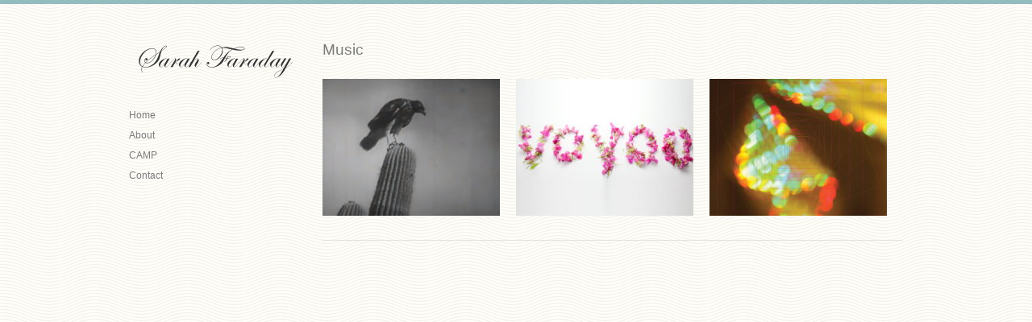

--- FILE ---
content_type: text/html; charset=UTF-8
request_url: https://sarahfaraday.co.uk/skill/music/
body_size: 3554
content:
<!DOCTYPE html>
<html lang="en-GB">

<head>
	<meta http-equiv="Content-Type" content="text/html; charset=UTF-8" />
	<title>Sarah Faraday  &raquo; Skills &raquo; Music</title>
	<meta name="viewport" content="width=device-width, initial-scale=1.0, maximum-scale=1.0">

						<link rel="stylesheet" type="text/css" href="http://fonts.googleapis.com/css?family=Droid+Sans:regular,bold" />
	
	
			<link rel="stylesheet" type="text/css" href="http://fonts.googleapis.com/css?family=Droid+Serif:regular,bold" />
	
	<link rel="alternate" type="application/rss+xml" title="Sarah Faraday RSS Feed" href="https://sarahfaraday.co.uk/feed/" />
	<link rel="alternate" type="application/atom+xml" title="Sarah Faraday Atom Feed" href="https://sarahfaraday.co.uk/feed/atom/" />
	<link rel="pingback" href="https://sarahfaraday.co.uk/xmlrpc.php" />

	
	
	<link rel='dns-prefetch' href='//s.w.org' />
<link rel="alternate" type="application/rss+xml" title="Sarah Faraday &raquo; Music Skill Feed" href="https://sarahfaraday.co.uk/skill/music/feed/" />
		<script type="text/javascript">
			window._wpemojiSettings = {"baseUrl":"https:\/\/s.w.org\/images\/core\/emoji\/2\/72x72\/","ext":".png","svgUrl":"https:\/\/s.w.org\/images\/core\/emoji\/2\/svg\/","svgExt":".svg","source":{"concatemoji":"https:\/\/sarahfaraday.co.uk\/wp-includes\/js\/wp-emoji-release.min.js?ver=4.6.20"}};
			!function(a,b,c){function d(a){var c,d,e,f,g,h=b.createElement("canvas"),i=h.getContext&&h.getContext("2d"),j=String.fromCharCode;if(!i||!i.fillText)return!1;switch(i.textBaseline="top",i.font="600 32px Arial",a){case"flag":return i.fillText(j(55356,56806,55356,56826),0,0),!(h.toDataURL().length<3e3)&&(i.clearRect(0,0,h.width,h.height),i.fillText(j(55356,57331,65039,8205,55356,57096),0,0),c=h.toDataURL(),i.clearRect(0,0,h.width,h.height),i.fillText(j(55356,57331,55356,57096),0,0),d=h.toDataURL(),c!==d);case"diversity":return i.fillText(j(55356,57221),0,0),e=i.getImageData(16,16,1,1).data,f=e[0]+","+e[1]+","+e[2]+","+e[3],i.fillText(j(55356,57221,55356,57343),0,0),e=i.getImageData(16,16,1,1).data,g=e[0]+","+e[1]+","+e[2]+","+e[3],f!==g;case"simple":return i.fillText(j(55357,56835),0,0),0!==i.getImageData(16,16,1,1).data[0];case"unicode8":return i.fillText(j(55356,57135),0,0),0!==i.getImageData(16,16,1,1).data[0];case"unicode9":return i.fillText(j(55358,56631),0,0),0!==i.getImageData(16,16,1,1).data[0]}return!1}function e(a){var c=b.createElement("script");c.src=a,c.type="text/javascript",b.getElementsByTagName("head")[0].appendChild(c)}var f,g,h,i;for(i=Array("simple","flag","unicode8","diversity","unicode9"),c.supports={everything:!0,everythingExceptFlag:!0},h=0;h<i.length;h++)c.supports[i[h]]=d(i[h]),c.supports.everything=c.supports.everything&&c.supports[i[h]],"flag"!==i[h]&&(c.supports.everythingExceptFlag=c.supports.everythingExceptFlag&&c.supports[i[h]]);c.supports.everythingExceptFlag=c.supports.everythingExceptFlag&&!c.supports.flag,c.DOMReady=!1,c.readyCallback=function(){c.DOMReady=!0},c.supports.everything||(g=function(){c.readyCallback()},b.addEventListener?(b.addEventListener("DOMContentLoaded",g,!1),a.addEventListener("load",g,!1)):(a.attachEvent("onload",g),b.attachEvent("onreadystatechange",function(){"complete"===b.readyState&&c.readyCallback()})),f=c.source||{},f.concatemoji?e(f.concatemoji):f.wpemoji&&f.twemoji&&(e(f.twemoji),e(f.wpemoji)))}(window,document,window._wpemojiSettings);
		</script>
		<style type="text/css">
img.wp-smiley,
img.emoji {
	display: inline !important;
	border: none !important;
	box-shadow: none !important;
	height: 1em !important;
	width: 1em !important;
	margin: 0 .07em !important;
	vertical-align: -0.1em !important;
	background: none !important;
	padding: 0 !important;
}
</style>
<link rel='stylesheet' id='infinity-style-css'  href='https://sarahfaraday.co.uk/wp-content/themes/infinitythemetrust/style.css?ver=4.6.20' type='text/css' media='all' />
<link rel='stylesheet' id='pretty_photo-css'  href='https://sarahfaraday.co.uk/wp-content/themes/infinitythemetrust/css/prettyPhoto.css?ver=3.1.2' type='text/css' media='all' />
<link rel='stylesheet' id='slideshow-css'  href='https://sarahfaraday.co.uk/wp-content/themes/infinitythemetrust/css/flexslider.css?ver=1.7' type='text/css' media='all' />
<link rel='stylesheet' id='msl-main-css'  href='https://sarahfaraday.co.uk/wp-content/plugins/master-slider/public/assets/css/masterslider.main.css?ver=2.9.0' type='text/css' media='all' />
<link rel='stylesheet' id='msl-custom-css'  href='https://sarahfaraday.co.uk/wp-content/uploads/master-slider/custom.css?ver=2.3' type='text/css' media='all' />
<script type='text/javascript' src='https://sarahfaraday.co.uk/wp-includes/js/jquery/jquery.js?ver=1.12.4'></script>
<script type='text/javascript' src='https://sarahfaraday.co.uk/wp-includes/js/jquery/jquery-migrate.min.js?ver=1.4.1'></script>
<link rel='https://api.w.org/' href='https://sarahfaraday.co.uk/wp-json/' />
<meta name="generator" content="WordPress 4.6.20" />
<script>var ms_grabbing_curosr = 'https://sarahfaraday.co.uk/wp-content/plugins/master-slider/public/assets/css/common/grabbing.cur', ms_grab_curosr = 'https://sarahfaraday.co.uk/wp-content/plugins/master-slider/public/assets/css/common/grab.cur';</script>
<meta name="generator" content="MasterSlider 2.9.0 - Responsive Touch Image Slider | www.avt.li/msf" />
<meta name="generator" content=" " />

<style type="text/css" media="screen">




	body {border-top: 5px solid #93bcbe;}
	.projectNav a:hover { background-color: #93bcbe; }
	#filterNav .selected { color: #93bcbe!important;}

#mainNav ul a, #mainNav ul li.sfHover ul a { color: #7b7b7b !important;	}
	#mainNav ul li.current a,
	#mainNav ul li.current-cat a,
	#mainNav ul li.current_page_item a,
	#mainNav ul li.current-menu-item a,
	#mainNav ul li.current-post-ancestor a,
	#mainNav ul li.current_page_parent a,
	#mainNav ul li.current-category-parent a,
	#mainNav ul li.current-category-ancestor a,
	#mainNav ul li.current-portfolio-ancestor a,
	#mainNav ul li.current-projects-ancestor a {
		color: #93bcbe !important;
	}
	#mainNav ul li.sfHover a,
	#mainNav ul li a:hover,
	#mainNav ul li:hover {
		color: #93bcbe !important;
	}
	#mainNav ul li.sfHover ul a:hover { color: #93bcbe !important;}

a { color: #93bcbe;}
a:hover {color: #4d787a;}
.button, #searchsubmit, input[type="submit"] {background-color: #515151 !important;}
.button:hover, #searchsubmit:hover, input[type="submit"]:hover {background-color: #e6007e !important;}
 html {height: 101%;} #footer{ display:none; }
.master-slider-parent { margin-left:0; }
.projectNav{ display:none; }
.skillList{ display:none; }

#pageHead{
border:0;
padding-bottom:0px;
}</style>

<!--[if IE 7]>
<link rel="stylesheet" href="https://sarahfaraday.co.uk/wp-content/themes/infinitythemetrust/css/ie7.css" type="text/css" media="screen" />
<![endif]-->
<!--[if IE 8]>
<link rel="stylesheet" href="https://sarahfaraday.co.uk/wp-content/themes/infinitythemetrust/css/ie8.css" type="text/css" media="screen" />
<![endif]-->




</head>

<body class="archive tax-skill term-music term-2 bg_waves _masterslider _ms_version_2.9.0 " >

<div id="container" class="clearfix">
<div id="header">
	<div class="inside clearfix">

				<div id="logo">
					<h1 class="logo"><a href="https://sarahfaraday.co.uk"><img src="http://sarahfaraday.co.uk/wp-content/uploads/2014/09/sarah_faraday.png" alt="Sarah Faraday" /></a></h1>
				</div>

		<div id="mainNav" class="clearfix">
			<div class="menu-menu-1-container"><ul id="menu-menu-1" class=""><li id="menu-item-32" class="menu-item menu-item-type-post_type menu-item-object-page menu-item-32"><a href="https://sarahfaraday.co.uk/">Home</a></li>
<li id="menu-item-314" class="menu-item menu-item-type-post_type menu-item-object-page menu-item-314"><a href="https://sarahfaraday.co.uk/about/">About</a></li>
<li id="menu-item-419" class="menu-item menu-item-type-post_type menu-item-object-page menu-item-419"><a href="https://sarahfaraday.co.uk/camp/">CAMP</a></li>
<li id="menu-item-41" class="menu-item menu-item-type-post_type menu-item-object-page menu-item-41"><a href="https://sarahfaraday.co.uk/contact/">Contact</a></li>
</ul></div>		</div>

		<div id="sideWidgets">
				</div>

	</div>
</div>


<div id="main" class="clearfix">

		

<div id="pageHead">
	<h1>Music</h1>			
	</div>
<div id="content">	
<div id="projects">		
	<div class="thumbs masonry">
				
			
		
		

<div class="project small 0" id="project-music-video-project">
			<a href="https://sarahfaraday.co.uk/projects/music-video-project/" rel="bookmark" >
		<img width="220" height="170" src="https://sarahfaraday.co.uk/wp-content/uploads/2015/08/eagle-220x170.jpg" class="thumb wp-post-image" alt="Music Videos" title="Music Videos" />	<span class="title"><span>Music Videos</span></span>
	</a>																																
</div>		

			
		
		

<div class="project small 0" id="project-voyou">
			<a href="https://sarahfaraday.co.uk/projects/voyou/" rel="bookmark" >
		<img width="220" height="170" src="https://sarahfaraday.co.uk/wp-content/uploads/2016/08/voyou-voyou-220x170.jpg" class="thumb wp-post-image" alt="VOYOU" title="VOYOU" />	<span class="title"><span>VOYOU</span></span>
	</a>																																
</div>		

			
		
		

<div class="project small 0" id="project-ambrosia">
			<a href="https://sarahfaraday.co.uk/projects/ambrosia/" rel="bookmark" >
		<img width="220" height="170" src="https://sarahfaraday.co.uk/wp-content/uploads/2016/08/ambrosia-neacute-veacute-220x170.jpg" class="thumb wp-post-image" alt="Ambrosia(@)" title="Ambrosia(@)" />	<span class="title"><span>Ambrosia(@)</span></span>
	</a>																																
</div>		

		</div>	
</div>
</div>

	</div>
	<div id="footer">

		<div class="main clearfix">
		
		<div id="text-5" class="oneFourth widget_text footerBox widgetBox">			<div class="textwidget"></div>
		</div>				</div><!-- end footer main -->



		<div class="secondary clearfix">
									<div class="left"><p> </p></div>
			<div class="right"><p> </p></div>
		</div><!-- end footer secondary-->



	</div><!-- end footer -->
</div><!-- end container -->

<script type="text/javascript">
//<![CDATA[

jQuery(window).load(function() {			
	jQuery('.flexslider').flexslider({
		slideshowSpeed: 6000,  		
		slideshow: 1,				 				
		animation: 'fade',
		animationLoop: true,
		controlNav: true,  
		smoothHeight: false,           
		directionNav: true,
		pauseOnAction: true,            
		pauseOnHover: false,            
		useCSS: true,                   
		touch: true,                  
		video: false
	});  
});

//]]>
</script>

<script type="text/javascript">
//<![CDATA[

jQuery(window).load(function(){	
	
	jQuery('#content .posts').infinitescroll({

		navSelector  : "div.pagination",	                   
		nextSelector : "div.pagination a:first",	                  
		itemSelector : "#content div.post",		
		behavior : "twitter",		
		loading: {
			finishedMsg: "Nothing to load.",
			img: "",
			msgText: "Loading..."
		},
		errorCallback: function() {		
			jQuery('.infscrBtn').animate({opacity: 0.8},2000).fadeOut('normal');
		}},			
		function( newElements ) {
			var newElems = jQuery(newElements);
			newElems.hide();
			newElems.waitForImages(function(){
				newElems.fadeIn('slow');
			});
			jQuery('.infscrBtn span').text("Load More"); 	
		}
	);
	
	jQuery(window).unbind('.infscr');
	
	jQuery('.post').css("display: none;");
	
	// hook up the manual click.
	jQuery('.infscrBtn').click(function(){
		jQuery('#content .posts').infinitescroll('retrieve');
		jQuery('.infscrBtn span').text("Loading..."); 		   
	});	
	
	
});

//]]>
</script>

<script type='text/javascript' src='https://sarahfaraday.co.uk/wp-content/themes/infinitythemetrust/js/jquery.prettyPhoto.js?ver=3.1.2'></script>
<script type='text/javascript' src='https://sarahfaraday.co.uk/wp-content/themes/infinitythemetrust/js/jquery.waitforimages.min.js?ver=1.0'></script>
<script type='text/javascript' src='https://sarahfaraday.co.uk/wp-content/themes/infinitythemetrust/js/jquery.isotope.min.js?ver=1.3.110525'></script>
<script type='text/javascript' src='https://sarahfaraday.co.uk/wp-content/themes/infinitythemetrust/js/jquery.fitvids.js?ver=1.1'></script>
<script type='text/javascript' src='https://sarahfaraday.co.uk/wp-content/themes/infinitythemetrust/js/jquery.flexslider-min.js?ver=1.7'></script>
<script type='text/javascript' src='https://sarahfaraday.co.uk/wp-content/themes/infinitythemetrust/js/jquery.infinitescroll.min.js?ver=2.0'></script>
<script type='text/javascript' src='https://sarahfaraday.co.uk/wp-content/themes/infinitythemetrust/js/theme_trust.js?ver=1.0'></script>
<script type='text/javascript' src='https://sarahfaraday.co.uk/wp-includes/js/wp-embed.min.js?ver=4.6.20'></script>
</body>
</html>

--- FILE ---
content_type: text/css
request_url: https://sarahfaraday.co.uk/wp-content/themes/infinitythemetrust/style.css?ver=4.6.20
body_size: 7206
content:
/*
Theme Name: Infinity
Theme URI: http://themetrust.com/themes/infinity
Description: A Responsive and Minimal Portfolio Theme
Version: 1.1.9
Author: Theme Trust
Author URI: http://themetrust.com
Tags: portfolio, responsive, clean, minimal, white, two-columns, custom-background, threaded-comments, translation-ready, custom-menus

TABLE OF CONTENTS

01 - Reset
02 - Global
03 - General Layout
04 - Header
05 - Content
06 - Slideshow
07 - Widgets
08 - Comments
09 - Pagination
10 - Footer
11 - Media Queries
*/

/* /////////////////////////////////////////////////////////////////////
//  01 - Reset
/////////////////////////////////////////////////////////////////////*/

html, body, div, span, applet, object, iframe,
h1, h2, h3, h4, h5, h6, p, blockquote, pre,
a, abbr, acronym, address, big, cite, code,
del, dfn, em, font, img, ins, kbd, q, s, samp,
small, strike, strong, sub, sup, tt, var,
b, u, i, center,
dl, dt, dd, ol, ul, li,
fieldset, form, label, legend,
table, caption, tbody, tfoot, thead, tr, th, td {
	margin: 0;
	padding: 0;
	border: 0;
	vertical-align: baseline;
	background: transparent;
}

html {height: 101%;}

body {
	line-height: 1;
}
h1, h2, h3, h4, h5, h6 {
	clear: both;
}
ul {
	list-style: none;
}

blockquote {
	quotes: none;
}
blockquote:before, blockquote:after {
	content: '';
	content: none;
}
del {
	text-decoration: line-through;
}
table {
	border-collapse: collapse;
	border-spacing: 0;
}
a img { border: none; }

img { display: block; }

input[type="submit"]::-moz-focus-inner {border:0;}
input[type="submit"]::-webkit-focus-inner {border:0;}

.slideshow img, .post p img, .page p img, img.postThumb,
.single p img, #footer p img, video, object, embed {
	max-width: 100% !important;
	height: auto;
}

.wp-caption {
	width: auto !important;
}

/* Isotope ----------- */

.isotope,
.isotope .isotope-item {
  /* change duration value to whatever you like */
  -webkit-transition-duration: 0.8s;
     -moz-transition-duration: 0.8s;
      -ms-transition-duration: 0.8s;
       -o-transition-duration: 0.8s;
          transition-duration: 0.8s;
}

.isotope {
  -webkit-transition-property: height, width;
     -moz-transition-property: height, width;
      -ms-transition-property: height, width;
       -o-transition-property: height, width;
          transition-property: height, width;
}

.isotope .isotope-item {
  -webkit-transition-property: -webkit-transform, opacity;
     -moz-transition-property:    -moz-transform, opacity;
      -ms-transition-property:     -ms-transform, opacity;
       -o-transition-property:         top, left, opacity;
          transition-property:         transform, opacity;
}

/**** disabling Isotope CSS3 transitions ****/

.isotope.no-transition,
.isotope.no-transition .isotope-item,
.isotope .isotope-item.no-transition {
  -webkit-transition-duration: 0s;
     -moz-transition-duration: 0s;
      -ms-transition-duration: 0s;
       -o-transition-duration: 0s;
          transition-duration: 0s;
}

.isotope-item {
	z-index: 2;
}

.isotope-hidden.isotope-item {
	pointer-events: none;
	z-index: 1;
}

/**** Video Embeds ****/

.videoContainer {
	position: relative;
	padding-bottom: 56.25%;
	padding-top: 30px;
	height: 0;
	overflow: hidden;
}

.videoContainer iframe,
.videoContainer object,
.videoContainer embed {
	position: absolute;
	top: 0;
	left: 0;
	width: 100%;
	height: 100%;
}


/* /////////////////////////////////////////////////////////////////////
//  02 - Global
/////////////////////////////////////////////////////////////////////*/

body {
	font-size: 100%;
	font-family: "Droid Sans", "Helvetica Neue", Helvetica, Arial, sans-serif;
	width:auto; height:auto;
	padding: 0 0 0 0;
	margin: 0;
	color: #7d7d7b;
	background-color: #f7f6ef;
	border-top: 5px solid #93bcbe;
}

body.bg_waves {
	background: transparent url(images/bg_waves.jpg);
}

body.bg_diagonal {
	background: transparent url(images/bg_diagonal.gif);
}

body.bg_grid {
	background: transparent url(images/bg_grid.jpg);
}

p {
	line-height: 1.7em;
	font-size: .75em;
	margin: 0 0 20px 0;
}

table {
	font-size: .75em !important;
}

table caption {
	font-size: 1em !important;
}

ul {
	list-style: none;
	margin: 0;
	padding: 0;
}

li {
	margin: 0 0 0 0;
	padding: 0;
}

img {
	margin: 0;
}

img.left {
	margin: 0 15px 15px 0;
	float: left;
}

a {
	text-decoration: none;
	outline: none;
}

a{
	color: #93bcbe;
}

a:hover {
	color: #4d787a;
}

a img {
	border:none;
}

h1, h2, h3, h4, h5, h6{
	margin: 0 0 15px 0;
	font-weight: normal;
}

blockquote, address {
	margin: 0 0 30px 0;
	padding: 0 30px 0 30px;
	font-style: italic;
	font-size: 1.2em;
	font-family: Georgia, Times, "Times New Roman", serif;
}

blockquote {
	background: transparent url(images/quote.png) no-repeat;
}

code {
    font-family: "Courier New", Courier, serif;
	overflow: auto;
	padding: 2px;
	background: #fff;
}

pre code {
	background: none;
}

pre {
    margin: 0 0 20px;
	padding: 10px;
	background: #fff;
	overflow: auto;
	border: 1px solid #e4e4e4;
}

.left {
	float: left;
}

.right {
	float: right;
}

.meta {
	color: #b0b0ad;
}

.meta a{
	color: #7d7d7b !important;
}

.meta a:hover{
	color: #b0b0ad !important;
}

input[type="text"], textarea {
	background-color: #fafafa;
	padding: 10px;
	font-family: "Droid Sans", "Helvetica Neue", Helvetica, Arial, sans-serif;
	-webkit-border-radius: 5px;
	-moz-border-radius: 5px;
	border-radius: 5px;
	color: #6a6a6a;
	border: 1px solid #ddd;
	background:	#fafafa url(images/field_bkg.png) repeat-x;
}

input[type="text"]:focus {outline: none; background-color: #f7f7f7;}
textarea:focus {outline: none; background-color: #f7f7f7;}

textarea { width: 80%; font-size: 13px;}



/* Clearfix ----------- */

/* Some clearfix code from HTML5 Boilerplate */
.clearfix:before, .clearfix:after {
	content: "\0020";
	display: block;
	height: 0;
	visibility: hidden;
}

.clearfix:after {
	clear: both;
}

.clearfix {
	zoom: 1;
}

a.action {
	font-style: italic;
}

.hidden { display: none; }

/* Buttons ----------- */

a.button, #footer a.button, #searchsubmit, input[type="submit"]  {
	font-size: 12px;
	display: inline-block;
	background: #515151;
	color: #fff;
	text-decoration: none;
	position: relative;
	cursor: pointer;
	font-weight: bold;
	padding: 7px 15px 7px;
	border: none;
	-webkit-border-radius: 3px;
	-moz-border-radius: 3px;
	border-radius: 3px;
	margin: 0 3px 0 0;
	line-height: normal !important;
}

a.button, #footer a.button {
	padding: 6px 15px 5px;
}

#searchsubmit {
	padding: 5px 15px 6px;
}

.button:hover, #footer a.button:hover, #searchsubmit:hover, input[type="submit"]:hover {
	background-color: #717171;
	color: #fff;
}

/* //////////////////////////////////////////////////////////////////////
//  03 - General Layout
//////////////////////////////////////////////////////////////////////*/

#container {
	max-width: 62.5em;
	margin: 0 auto;
}

#main {
	float: right;
	width: 72%;
	padding: 40px 0 0 0;
	border-bottom: 1px solid #e3e2de !important;
	margin: 0 20px 30px 0;
}

.home #main {
	border: none;
}

#main.full {
	background: none;
}

.home #sidebar {
	padding: 30px 0 0 0;
}

#footer {
	width: 74%;
	float: right;
	clear: both;
	margin: 0 0 30px 0;
}

/*////////////////////////////////////////////////////////////////////////
//  04 - Header
///////////////////////////////////////////////////////////////////////*/

#header {
	width: 220px;
	position: fixed; /*--Fix the sidenav to stay in one spot--*/
	float: left; /*--Keeps sidenav into place when Fixed positioning fails--*/
	margin-left: 20px;
	padding-top: 40px;
}

*html #header {
    position: absolute;
    left: expression( ( 0   ( ignoreMe2 = document.documentElement.scrollLeft ? document.documentElement.scrollLeft : document.body.scrollLeft ) )   'px' );
    top: expression( ( 0   ( ignoreMe = document.documentElement.scrollTop ? document.documentElement.scrollTop : document.body.scrollTop ) )   'px' );
}

#logo {
	margin: 0px 0 30px 0;
	padding: 0;
}

#logo h1 {
	margin: 0 !important;
	line-height: 1em !important;
	padding: 0 !important;
	font-size: 1.5em;
	font-weight: bold;
	color: #575757;
}

#header h1 {
	font-size: 1.5em;
	color: #575757;
	margin: 0;
}

#header h1 a, #header h1 a:hover{
	color: #575757 !important;
}

/* Navigation------------------*/

#mainNav{
	margin-bottom: 20px;
}

#mainNav li{
	margin: 0 0 0 0;

	padding: 0;
}

#mainNav ul a{
	line-height: 25px;
	color: #7b7b7b;
	font-size: .75em;
}

#mainNav ul a:hover{
	color: #9f9f9c;
}

#mainNav ul li.current a,
#mainNav ul li.current-cat a,
#mainNav ul li.current_page_item a,
#mainNav ul li.current-menu-item a,
#mainNav ul li.current-post-ancestor a,
#mainNav ul li.current_page_parent a,
#mainNav ul li.current-category-parent a,
#mainNav ul li.current-category-ancestor a,
#mainNav ul li.current-portfolio-ancestor a,
#mainNav ul li.current-projects-ancestor a {
	text-decoration: none;
	color: #93bcbe;
}


/*////////////////////////////////////////////////////////////////////
//  05 - Content
////////////////////////////////////////////////////////////////////*/

#content {
	margin: 0 0px 10px 0 !important;
	padding: 0 0 0 0 !important;
}

#content .post {
	margin: 0 20px 30px 0px;
	position: relative;
	padding-bottom: 15px;
	min-height: 180px;
}

#content .post h1{
	font-size: 1.3em;
}

#content .page, #content .project {
	margin: 0 0 30px 0px;
}

.search #content .post {
	min-height: 50px;
}

.post .meta, .attachment .meta {
	margin: -5px 0 25px 0;
	padding: 0 0 0px 0;
	font-size: .75em;
	line-height: 1.5em;
}

#content .post.lastPost {
	border-bottom: none;
}

#content h1 a,
#content h2 a,
#content h3 a,
.widgetBox h3 a,
#slideshow .slideText h3 a,
#content h4 a,
#content h5 a{
	color: #7d7d7b ;
}

#content h1 a:hover,
#content h2 a:hover,
#content h3 a:hover,
.widgetBox h3 a:hover,
#slideshow .slideText h3 a:hover,
#content h4 a:hover,
#content h5 a:hover{
	color: #a7a7a3 ;
}

#content .postThumb{
	margin: 0 0 20px 0 !important;
}


#pageHead {
	padding: 10px 0 30px 0;
	margin: 0 0 30px 0;
	border-bottom: 1px solid #e4e4e4;
}

#pageHead h1 {
	font-size: 1.2em;
	line-height: .7em;
	padding: 0;
	margin-bottom: 0;
	display: block;
}

#pageHead p {
	margin: 0!important;
	padding: 10px 0 0 0!important;
	color: #b2b2b2;
	line-height: 1em;
}

/*Column Shortcodes------------------*/

.one_half{ width:48%; }
.one_third{ width:30%; }
.two_third{ width:65.33%; }
.one_half,.one_third,.two_third{ position:relative; margin-right:4%; float:left; }
.last{ margin-right:0 !important; clear:right; }
.clearboth {clear:both;display:block;font-size:0;height:0;line-height:0;width:100%;}

/*Home Message------------------*/

#homeMessage {
	margin: 0 0 25px 0;
	border-bottom: 1px solid #e3e2de !important;
}

#homeMessage p{
	font-size: 2.5em;
	font-family: "Droid Serif", Georgia, Times, "Times New Roman", serif;
	line-height: 1.1em !important;
}

/*Project Filter Navigation------------------*/

#content #filterNav{
	padding: 0!important;
	margin: 0 0 20px 0!important;
}

#content #filterNav li{
	padding: 1px 0 0 0;
	background: none;
	margin: 0 4px 5px 0;
	display: block;
	float: left;

}

#content #filterNav li span{
	margin: 0 4px 5px 0;
	color: #bcbcbc;
}

#filterNav li a{
	display: inline-block;
	color: #7d7d7b!important;
	text-decoration: none;
	position: relative;
	cursor: pointer;
	padding: 0 6px 0 !important;
	border: none;
	-webkit-border-radius: 3px;
	-moz-border-radius: 3px;
	border-radius: 3px;
	line-height: 20px;
}

#filterNav li a:hover {
	color: #9f9f9c !important;
}

#filterNav .selected {
	color: #93bcbe !important;
}

#filterNav li a.selected:hover {
	color: #93bcbe !important;
}


/*Projects------------------*/

#projects {
	margin: 0 0 0 0;
}

#projects {
	list-style: none;
}

#projects .thumbs {
	margin: 0 auto;
}

#content #projects li{
	padding: 0;
	background: none;
}

#content .project.small{
	position: relative;
	max-width: 220px;
	height: auto;
	display: block;
	margin: 0 20px 20px 0;
	opacity: 0;
	padding-bottom: 0px;
	cursor: pointer;
	overflow: hidden;
	background: #515151;
	zoom: 1;
	float: left;
}

#content .project.big{
	position: relative;
	max-width: 660px;
	height: auto;
	display: block;
	margin: 0 20px 20px 0;
	opacity: 0;
	padding-bottom: 0px;
	cursor: pointer;
	overflow: hidden;
	background: #515151;
	zoom: 1;
	float: left;
}

#content .project.small img{
	margin: 0 0 0 0 !important;
	max-width: 100%;
	height: auto;
}

#content .project.small .title {
	display: none;
	color: #FFF;
	position: absolute;
	top: 0;
	left: 0;
	height: 100%;
	padding: 0;
	font-size: 0.917em;
	width: 100%;
	font-size: 12px;
	line-height: 1.1em;
	background: #E6007E;
}

#content .project.small.selected .title{
	zoom: 1;
	filter: alpha(opacity=100);
	opacity: 1;
	display: block;
	visibility: visible;
}

#content .project.small .title span{
	padding: 20px 17px 12px 20px;
	display: block;
}

.projectNav {
	margin: -12px 0 30px 0;
	padding-top: 0;
	float: right;
}

.projectNav a{
	display: block !important;
	width: 35px;
	height: 19px;
	text-indent: -9999px;
	-webkit-border-radius: 3px;
	-moz-border-radius: 3px;
	border-radius: 3px;
}

.projectNav div {
	float: left;
	margin-right: 10px;
	width: 35px;
	height: 19px;
	-webkit-border-radius: 3px;
	-moz-border-radius: 3px;
	border-radius: 3px;
}

.projectNav .next a{
	background: #6c6c6c url(images/project_nav_arrows.png) no-repeat;
	background-position: -36px 0;
}

.projectNav .next.inactive{
	background: #c2c2c2 url(images/project_nav_arrows.png) no-repeat;
	background-position: -36px 0;
}

.projectNav .previous a{
	background: #6c6c6c url(images/project_nav_arrows.png) no-repeat;
	background-position: 0 0;
}

.projectNav .previous.inactive{
	background: #c2c2c2 url(images/project_nav_arrows.png) no-repeat;
	background-position: 0 0;
}

.projectNav a:hover {
	background-color: #93bcbe;
}

#content .skillList{
	padding: 0!important;
	margin: 0 0 20px 0 !important;
}

.skillList li{

	background: none;
	margin: 0 5px 5px 0 !important;
	display: inline-block;
}

.skillList li span a{
	font-size: 11px;
	background: #bababa;
	display: inline-block;
	color: #fff!important;
	text-decoration: none;
	position: relative;
	padding: 12px 6px 10px !important;
	border: none;
	-webkit-border-radius: 3px;
	-moz-border-radius: 3px;
	border-radius: 3px;
	line-height: 0;
}

.skillList li span a:hover{
	background: #6c6c6c;
}

/*Images------------------*/

#content .alignleft,
#content img.alignleft {
	display: inline;
	float: left;
	margin-right: 24px !important;
	margin-top: 4px;
}

#content .alignright,
#content img.alignright {
	display: inline;
	float: right;
	margin-left: 24px;
	margin-top: 4px;
}

#content .aligncenter,
#content img.aligncenter {
	clear: both;
	display: block;
	margin-left: auto;
	margin-right: auto;
}

#content img.alignleft,
#content img.alignright,
#content img.aligncenter {
	margin-bottom: 12px;
}

/*Gallery------------------*/

.gallery {
	padding-top: 15px;
	margin-bottom: 25px!important;
}

.gallery-item {
	margin-top: 0px!important;
	margin-bottom: 25px!important;
}

.gallery img {
	border: none!important;
}

dt img {
	max-width: 100% !important;
	height: auto;
}

div.wp-caption img {
	max-width: 100% !important;
	height: auto;
}

.wp-caption {
	max-width: auto !important;
}

.wp-caption-text {
	padding: 5px 0 0 0;
	font-style: italic;
    font-size: 14px;
    text-align: left;
}

/*Lists------------------*/

#content ul{
	margin:  0 0 25px 20px;
	list-style-type: disc;
}

#content ul li{
	margin: 0 0 10px 0;
	line-height: 1.4em;
	font-size: .75em;
}

#content ol li{
	margin: 0 0 10px 0;
	line-height: 1.4em;
}

#content ol{
	margin: 0 0 20px 20px;
}

#content ul ul, #content ol ul, #content ul ol, #content ol ol {
	padding-top: 10px;
}

#content ul ul li, #content ol ul li, #content ul ol li, #content ol ol li{
	font-size: 1em !important;
}

/*Infinite Scrolling------------------*/

#infscr-loading {
	position: fixed;
	text-align: center;
	bottom: 0px;
	left: 0px;
	z-index: 100;
	margin: 0 0 0 0;
	padding: 15px 15px 15px 40px;
	font-size: .7em;
	font-style: none;
	color: #fff;
	background: #515151 url(images/loading.gif) 15px 13px no-repeat;
}

#infscr-loading img {
	display: none;
}

.infscrBtn span{
	line-height: 35px;
}

.infscrBtn {
	margin: 0 0 30px 0;
	background: #fff;
	-webkit-box-shadow:0 0px 1px rgba(0, 0, 0, 0.10);
	-moz-box-shadow:0 0px 1px rgba(0, 0, 0, 0.10);
	box-shadow:0 0px 1px rgba(0, 0, 0, 0.10);
	-webkit-border-radius: 3px;
	-moz-border-radius: 3px;
	border-radius: 3px;
	height: 35px;
	clear: both;
	text-align: center;
	cursor: pointer;
	font-size: .7em;
	padding: 0;
}

.infscrBtn:hover {
	background-color: #fcfcfc;
}

/*////////////////////////////////////////////////////////////////////
//  06 - Slideshow
////////////////////////////////////////////////////////////////////*/

#content .flexslider {
	margin: 0 0 20px 0 !important;
	padding-bottom: 0 !important;
	background: transparent;
}

.slideshow li, #content .flexslider li, #content .flexslider ol {
	list-style: none !important;
	list-style-type: none !important;
}

#content .flexslider ol {
	padding-bottom: 5px !important;
	margin-bottom: 0 !important;
}

#content .flexslider .slides {
	margin: 0;
}

/* FlexSlider Theme------------------*/

.flexslider {  min-height: 100px; border: 0 !important; margin: 0 0 15px 0!important; padding: 0 0 1px 0 !important; background: transparent; border: none; position: relative; -webkit-border-radius: 0 !important; -moz-border-radius: 0 !important; -o-border-radius: 0!important; border-radius: 0!important; box-shadow: none !important; -webkit-box-shadow: none!important; -moz-box-shadow: none!important; -o-box-shadow: none!important; zoom: 1;}
.flexslider .slides li{	margin-bottom: 0 !important; }
.flexslider .slides li p{ margin: 0 !important; }
.flexslider .slides > li {position: relative;}
/* Suggested container for "Slide" animation setups. Can replace this with your own, if you wish */
.flex-container {zoom: 1; position: relative;}
.flexslider .slides img { height: auto;}
.flex-direction-nav, .flex-control-nav, .flex-caption { margin-bottom:0 !important;}

/* Caption style */
/* IE rgba() hack */
.flex-caption {background:none; -ms-filter:progid:DXImageTransform.Microsoft.gradient(startColorstr=#4C000000,endColorstr=#4C000000);
filter:progid:DXImageTransform.Microsoft.gradient(startColorstr=#4C000000,endColorstr=#4C000000); zoom: 1;}
.flex-caption {display: inline-block; width: auto; padding: 2%; position: absolute; left: 0; bottom: 0; background: rgba(0,0,0,.5); color: #fff; font-size: .9em !important; line-height: 1.3em;}
.flex-caption p {font-size: .9em !important; margin-bottom: 0;}

/* Direction Nav */

.flex-direction-nav {
	position: absolute;
	width: 100%;
	margin: 0 !important;
	left: 0;
	top: 50%;
}

.flex-direction-nav li a {
	-webkit-transition: none; -moz-transition: none; transition: none;
	-webkit-transition: opacity .5s ease; -moz-transition: opacity .5s ease; transition: opacity .5s ease;
}
.flex-direction-nav li a { z-index: 100; width: 30px!important; height: 30px; margin: -35px 0 0; display: block; background: url(images/flexslider/direction_nav.png) no-repeat 0 0; position: absolute; top: 50%; cursor: pointer; text-indent: -9999px;}
.flex-direction-nav li a.flex-next {background-position: -30px 0; right: 20px !important;}
.single-product .flex-direction-nav li a.flex-next {right: -5px !important;}
.flex-direction-nav li a.flex-next:hover {background-position: -30px -30px;}
.flex-direction-nav li a.flex-prev {background-position: 0 0; left: 20px !important; }
.flex-direction-nav li a.flex-prev:hover {background-position: 0 -30px; }
.flex-direction-nav li a.disabled {opacity: .3; filter:alpha(opacity=30); cursor: default;}


/* Control Nav */
.flex-control-nav {position: relative !important; bottom: 0 !important; right: 10px !important; width: auto !important; margin: 0 auto; padding-top: 15px !important;}
.flex-control-nav li {margin: 0 0 0 5px !important; display: inline-block !important; zoom: 1; *display: inline !important; }
.flex-control-nav li:first-child {margin: 0 !important;}
.flex-control-nav li a {width: 13px !important; height: 13px !important; display: block !important; background: rgba(0,0,0,0.3) !important; cursor: pointer; text-indent: -9999px;}
.flex-control-nav li a:hover {background: rgba(0,0,0,0.6) !important;}
.flex-control-nav li a.flex-active {background: rgba(0,0,0,0.6) !important; cursor: default !important;}

/*/////////////////////////////////////////////////////////////////////
//  07 - Widgets
////////////////////////////////////////////////////////////////////*/

#footer .widgetBox {
	float: left;
	margin-right: 23px;
	width: 29.5%;
}

#sideWidgets {
	padding-top: 20px;
	margin-right: 20px;
}

#sideWidgets .widgetBox {
	margin-bottom: 30px !important;
}

#sideWidgets .widgetBox h3,
#footer .widgetBox h3{
	font-size: .75em;
	font-weight: bold;
	color: #606060;
}

#sideWidgets .widgetBox .meta,
#footer .widgetBox .meta {
	font-style: italic;
}

#sideWidgets ul, #footer ul {
	margin: 0 0 0 0;
	padding: 0px 0 0 0;
	line-height: 1em;
	background: none;
	position: relative;
}

#sideWidgets ul li, #footer ul li {
	padding: 0px 0 0px 0;
	margin: 0 0 15px 0;
	line-height: 1em;
	background: none;
	font-size: .75em;
}

#sideWidgets ul li p, #footer ul li p{
	line-height: 1.3em;
	margin: 0;
}

#sideWidgets ul li h2, #footer ul li h2{
	font-size: 13px;
	margin: 0 0 0px 0 ;
	padding: 0 !important;
	line-height: 1em;
	font-weight: normal;
}

#sideWidgets .widget_nav_menu ul,
#footer .widget_nav_menu ul,
#sideWidgets .widget_pages ul,
#footer .widget_pages ul,
#sideWidgets .widget-categories ul,
#footer .widget-categories ul {
	background: none;
	margin: 0;
	padding: 0;
	border: none;
}

#sideWidgets .widget_nav_menu li,
#footer .widget_nav_menu li,
#sideWidgets .widget_pages li,
#footer .widget_pages li,
#sideWidgets .widget-categories li,
#footer .widget-categories li {
	padding: 0 0 0 0;
	margin: 10px 0 0 0;
	border: none;
}

/*Search------------------*/

.widget_search {
	display: inline-block;
	padding: 0 !important;
}

.widget_search h3 {
	display: none;
}

.widget_search:after {
    content: " ";
    display: block;
    clear: both;
    visibility: hidden;
    line-height: 0;
    height: 0;
}

html[xmlns] .widget_search {
    display: block;
}

* html .widget_search {
    height: 1%;
}

#s {
	margin: 0 0px 0 0;
	padding: 7px 10px 7px 10px !important;
	line-height: normal!important;
	width: 160px;
	color: #9a9a9a;
}

#searchsubmit{
	font-size: 11px !important;
	margin: 0 !important;
	border-left: none;
	-webkit-border-bottom-left-radius: 0px;
	-webkit-border-top-left-radius: 0px;
	-moz-border-radius-bottomleft: 0px;
	-moz-border-radius-topleft: 0px;
	border-bottom-left-radius: 0px;
	border-top-left-radius: 0px;
	float: right;
	border: none;
	height: 30px;
	-moz-box-shadow: none;
	-webkit-box-shadow: none;
	box-shadow: none;
	background-position: 0 -1px;
}


/*Recent Posts Widget------------------*/

#sideWidgets .ttrust_recent_posts .meta,
#footer .ttrust_recent_posts .meta {
	margin: 0 0 0 0 !important;
	display: block;
	padding: 3px 0 0 0;
}

#sideWidgets .ttrust_recent_posts .title,
#footer .ttrust_recent_posts .title {
	font-size: 13px !important;
	margin-bottom: 2px;
	line-height: 1.1em;
	display: inline-block;
}

.ttrust_recent_posts .firstPost p{
	margin-bottom: 10px;
}

.secondaryPost {
	padding: 10px 0 0px 0;
}

.ttrust_recent_posts .thumb{
	float: left;
	margin: 0 12px 0 0;
	padding: 3px;
	background: #fff;
	border: 1px solid #e1e1e1;
}

.ttrust_recent_posts li {
	margin-bottom: 30px;
	border: none;
	display: block;
}


/*Calendar Widget--------------------*/
table#wp-calendar {
	width: 100%;
}

table#wp-calendar td, table#wp-calendar th{
	text-align: left;
}

table#wp-calendar td {
	color: #b0b0ad;
	padding-top: 10px;
}

table#wp-calendar td a{
	font-weight: bold;
}

#wp-calendar caption {
	margin-bottom: 10px;
	padding-bottom: 10px;
	border-bottom: 1px solid #dbdad8;
	font-size: 14px;
	font-weight: bold;
}

/*Tag Widget--------------------*/

.widget_tag_cloud a{
	font-size: 11px !important;
	padding: 5px 7px 5px 7px;
	display: block;
	float: left;
	margin: 0 5px 5px 0;
}

#footer .widget_tag_cloud a,
#sidebar .widget_tag_cloud a{
	background: #7a7a7a;
	-webkit-border-radius: 5px;
	-moz-border-radius: 5px;
}

#sidebar .widget_tag_cloud a{
	background: #f3f3f3;
}

#footer .widget_tag_cloud a{
	background: #e5e5e5;
}

.widget_tag_cloud:after {
    content: " ";
    display: block;
    clear: both;
    visibility: hidden;
    line-height: 0;
    height: 0;
}

.widget_tag_cloud {
    display: inline-block;
}

html[xmlns] .widget_tag_cloud {
    display: block;
}

* html .widget_tag_cloud {
    height: 1%;
}

/*Twitter Widget--------------------*/

#twitterBox{
	margin: 0 0 10px 0;
}

ul#twitter_update_list li{
	line-height: 1.4em !important;
}

.twitterLink a{
	font-style: italic;
}

/*Flickr Widget--------------------*/
#flickrBox .flickrImage {
	float: left;
	margin: 0 7px 7px 0;
	padding: 3px;
	background: #f0f0f0;
	border: 1px solid #e1e1e1;
}

#flickrBox .flickrImage img {
	width: 50px;
	height: 50px;
}

#footer #flickrBox .flickrImage {
	margin: 0 12px 12px 0;
}




/*/////////////////////////////////////////////////////////////////////
//  08 - Comments
////////////////////////////////////////////////////////////////////*/

#comments {
	position: relative;
	margin: 0 0 30px 0px;
	width: 74.468805%;
	padding: 0 0 0 0;
}

#content.project #comments {
	padding-top: 30px;
}

#comments ul{
	list-style: none;
	margin: 0 0 30px 0;
}

#comments h3{
	margin: 0 0 30px 0;
}

#commentBox h3 {
	font-size: 1em;
	margin-bottom: 20px;
}

#content #comments ul li{
	font-size: 1em !important;
}

#trackbacks {
	margin: 30px 0 0 40px;
}

ol#commentslist {
	margin: 0 0 0 0px;
	list-style: none;
	padding: none;
	padding: 0;
}

#commentslist .children li {
	padding: 15px 0 0 30px;
	background: transparent url(images/comment_marker.gif) no-repeat 0px 40px;
	border-left: 1px solid #e3e3e3;
}

.comment {
	position: relative;
	margin: 0 0 0 0;
	padding: 0 0 20px 0;
}

.comment .avatar {
	position: absolute;
	left: 0;
	top: 0;
}

#commentForm label {
	padding-left: 20px;
}

.comment h5 {
	margin: 0 0 0 80px;
	padding: 0;
}

.comment .date {
	margin: -5px 0 10px 80px;
	display: block;
	color: #a5a5a2;
	font-style: italic;
	font-size: .75em;
}

.comment p {
	margin: 0 0 10px 80px;
}

.comment-reply-link,
.comment-reply-login {
	margin: 0 0 0 80px;
	font-size: .75em;
}

.comment-reply {
	display: inline-block!important;
	padding: 0 0 0 10px;
}

#comment-add {
	position: absolute;
	top: -5px;
	right: 0px;
}

.moderation {
	margin: 0px;
	padding: 0 0 10px 25px;
}

#trackbacks ul {
	margin: -5px 0 15px;
}

#trackbacks ul li {
	padding: 5px 0 5px 20px;
}

/* Comment Form */

#commentForm {
	position: relative;
	margin: 30px 0 30px 0px;
}

#comments #respond {
	position: relative;
	padding: 0 0 0;
	margin: 0;
}

#respond .form-allowed-tags {
	display: none;
}


#respond form {
	margin: none;
	padding: none;
	position: relative;
}

.cancel-comment-reply {
	float: right;
	margin: 5px 90px 0 0;
}

#comments textarea {
	width: 90% !important;
}

#comments input[type="text"] {
	width: 50%;
	margin-right: 20px;
}

/*////////////////////////////////////////////////////////////////////
//  09 - Pagination
////////////////////////////////////////////////////////////////////*/

.pagination {
	width: 98%;
	padding: 0 0 20px;
	clear: both;
	margin: 0 0 15px 0;
}

.pagination-prev a,
.pagination-next a,
.wp-pagenavi a,
.wp-pagenavi .current,
.wp-pagenavi .pages,
.older-comments,
.newer-comments {
	display: block;
	float: left;
	width: auto;
	height: 24px;
	line-height: 24px;
	margin: 0 5px 0 0;
	padding: 0 8px;
	text-align: center;
	text-decoration: none;
}

.pagination-prev a:hover,
.pagination-next a:hover,
.wp-pagenavi a:hover,
.wp-pagenavi .current {

}

.pagination-prev a,
.pagination-next a {
	float: none;
	margin: 0px;
}

.pagination-prev,
.pagination-next {
	float: left;
	width: auto;
	margin: 0px;
}

.pagination-prev {
	float: right;
}

.wp-pagenavi .pages {
	float: right;
	margin: 0px;
}


/*////////////////////////////////////////////////////////////////////
//  10 - Footer
////////////////////////////////////////////////////////////////////*/

#footer .secondary a {
	color: #797979;
}

#footer .secondary a:hover {
	color: #5b5b5b;
}

#footer .main {
	padding-bottom: 10px;
}

#footer .inside {
	max-width: 62.5em;
	margin: 0 auto;
	padding: 30px 0 30px;
}

#footer .secondary {
	margin: 0 20px 0 0;
	border-top: 1px solid #e3e2de !important;
	padding-top: 30px;
	color: #9f9f9f;
}

#footer .secondary .left {
	float: left;
}

#footer .secondary .right {
	float: right;

}

/*////////////////////////////////////////////////////////////////////
//  11 - Media Queries
////////////////////////////////////////////////////////////////////*/

/* iPad Landscape */

@media only screen and (max-width: 1024px) {
	#main, #header .inside {max-width: 64.5em;}
	#header { width: 21%; }
	.skillList li span a{
		padding: 10px 6px 10px !important;
	}
}

/* iPad Portrait */

@media only screen and (max-width: 768px) {

	#header {
		float: none;
		position: relative;
		margin: 0 auto 10px auto;
		width: 94%;
		padding: 20px 0 20px 0;
	}

	#header #logo {
		margin: 0;
		display: inline-block;
		width: 100px;
	}

	#header #logo img{
		max-width: 100%;
		height: auto;
	}

	#header #sideWidgets{
		display: none;
	}

	#mainNav{
		right: 20px;
		position:absolute; top:50%; height:20px; margin-top:-10px;
	}

	#mainNav li{
		margin: 0 0 0 1.5em;
		display: inline-block;
		padding: 0;
	}

	#main {
		width: 94%;
		margin: 0 auto 30px auto;
		padding-top: 0;
		float: none;
	}

	#homeMessage p {
		font-size: 1.0em!important;
	}

	.sidebarBox {
		float: left;
		margin: 0 3% 30px 0;
	}

	#homeMessage p{
		font-size: 2.7em !important;
	}

	#projects {
		margin-left: 15px;
	}

	.flex-direction-nav {display: none !important;}

	#comments { width: 100%;}

	#footer {
		width: 94%;
		float: none;
		margin: 0 0 30px 25px;
	}

    /*PrettyPhoto --------------------*/
    .pp_pic_holder.pp_default { width: 100%!important; left: 0!important; overflow: hidden; }
    div.pp_default .pp_content_container .pp_left { padding-left: 0!important; }
    div.pp_default .pp_content_container .pp_right { padding-right: 0!important; }
    .pp_content { width: 100%!important; height: auto!important; }
    .pp_fade { width: 100%!important; height: 100%!important; }
    a.pp_expand, a.pp_contract, .pp_hoverContainer, .pp_gallery, .pp_top, .pp_bottom { display: none!important; }
    #pp_full_res img { width: 100%!important; height: auto!important; }
    .pp_details { width: 100%!important; padding-left: 3%; padding-right: 4%; padding-top: 10px; padding-bottom: 10px; background-color: #fff; margin-top: -2px!important; }
    a.pp_close { right: 7%!important; top: 10px!important; }
    .pp_loaderIcon {background: none !important;}
}


/*layouts smaller than 600px, iPhone and mobiles*/
@media only screen and (max-width: 480px), screen and (max-device-width: 480px), screen and (max-width: 600px)  {

	html {
	    -webkit-text-size-adjust: none;
	}

	h1 { font-size: 1.2em;}
	h2 { font-size: 1.1em;}
	h3 { font-size: 1.0em;}
	h4 { font-size: .9em;}
	h5 { font-size: .8em;}

	#header {
		text-align: center;
		width: 99%;
		padding-bottom: 80px;
		margin: 0 auto;
		position: relative;
	}

	#header #logo {
		float: none;
		width: 60px;
		margin: 0 auto 20px;
	}

	#pageHead h1 { font-size: 1.0em;}
	#pageHead {
		padding: 10px 0 20px 0;
	}

	#homeMessage{
		font-size: .5em;
		margin-bottom: 20px;
	}

	#homeMessage p {
		text-align: center;
	}

	#main {
		width: 94%;

		padding-top: 5px;
	}

	#mainNav {
		position: relative;
		margin-top: 0;
		top:0;
		right: 0;
		width: 100%;
		margin: 0 0 5px 0;
		display: block;
	}

	#mainNav li{
		margin: 0 0 0 0;
		display: inline-block;
		padding: 0 5px 0 5px;
	}

	#content .post {
		margin-bottom: 20px;
		padding-bottom: 0!important;
	}

	#projects {
		margin-left: 15px;
	}

	#footer {
		width: 92%;
		margin: 0 auto 0 auto;
	}

	#footer .widgetBox {
		width: 100%;
		float: none;
		margin-bottom: 20px;
	}

	#footer #flickrBox .flickrImage {
		margin: 0 5px 5px 0;
	}

	#footer .secondary {
		width: 100%;
		padding-bottom: 10px;
		text-align: center;
	}

	#footer .secondary p{
		margin: 0px;
		padding: 0px;
	}

	#footer .secondary .left,
	#footer .secondary .right{
		float: none;
		padding-bottom: 10px;
	}

	#commentForm input[type="text"], #comments input[type="text"] {
		width: 40% !important;
		margin-right: 5px !important;
	}

	#commentForm label, #comments label {
		font-size: .8em;
	}

	/*Column Shortcodes------------------*/

	.one_half{ width:100%; }
	.one_third{ width:100%; }
	.two_third{ width:100%; }
	.one_half,.one_third,.two_third{ position:relative; margin-right:0%; float:none; }
	.last{ margin-right:0 !important; clear:right; }
	.clearboth {clear:both;display:block;font-size:0;height:0;line-height:0;width:100%;}
}

/* iPhone Landscape */
@media screen and (max-width: 480px) and (orientation: landscape) {

}

/* iPhone Portrait */
@media screen and (max-width: 480px) and (orientation: portrait) {

}